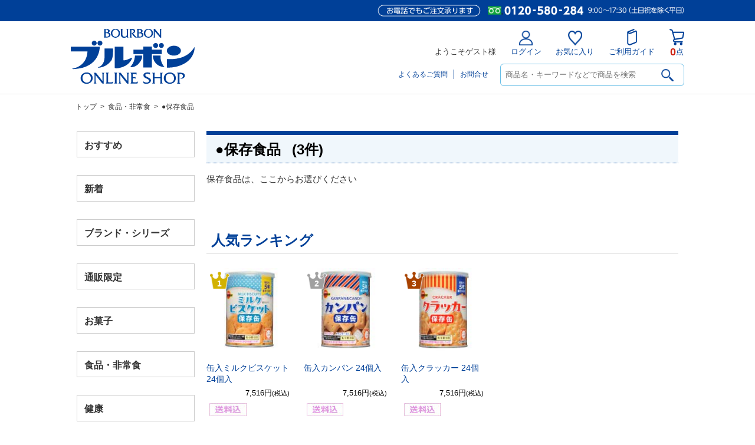

--- FILE ---
content_type: text/javascript
request_url: https://shop.bourbon.jp/simages/css/theme/color/brbn/theme.js?ver201
body_size: 336
content:
$(function(){$("#toggle a").click(function(){if($(".toggle-icon").hasClass("close")){$(".toggle-icon").removeClass("close");$(".toggle-text").removeClass("close");$(".toggle_menu").fadeOut();$("body,html").css({overflow:"auto",height:"100%"})}else{$(".toggle-icon").addClass("close");$(".toggle-text").addClass("close");$(".toggle_menu").fadeIn();$("body,html").css({overflow:"hidden",height:"100%"})}})});$(function(){$("#toggle a").click(function(){if($(".header_head").hasClass("bgc")){$(".header_head").removeClass("bgc")}else{$(".header_head").addClass("bgc")}})});$(".toggle_category_menu a[href]").on("click",function(event){$("#toggle a").trigger("click")});$(function(){$("nav.globalMenuSp .accordion p").click(function(){$(this).next("ul").slideToggle();$(this).toggleClass("open")})});$(function(){$("nav.globalMenuSp p.category_ttl").click(function(){$(this).next("ul.accordion").slideToggle();$(this).toggleClass("open")})});